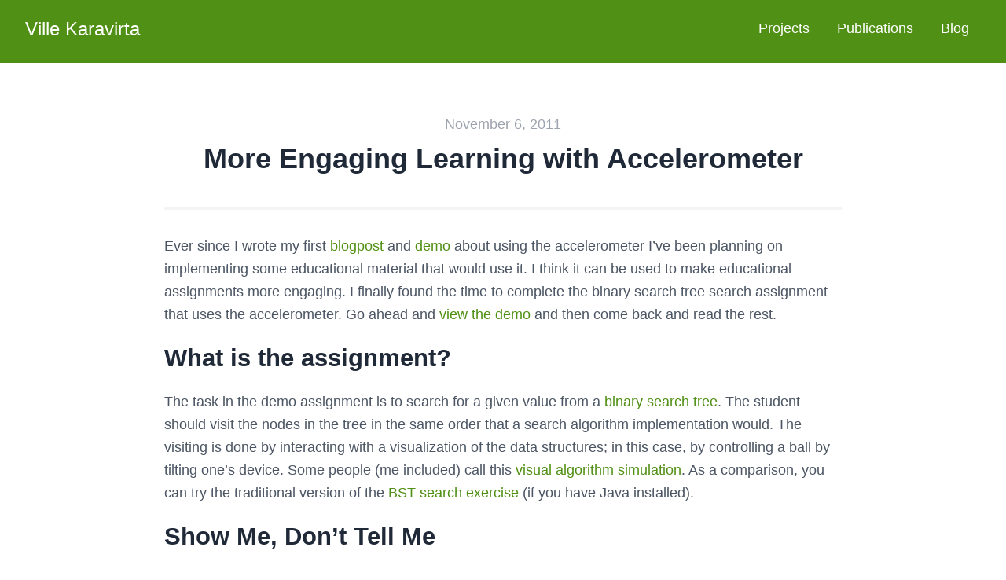

--- FILE ---
content_type: text/html
request_url: https://villekaravirta.com/blog/more-engaging-learning-with-accelerometer/
body_size: 3043
content:
<!DOCTYPE html><html lang="en"><head>
		
<!-- Global Metadata -->
<meta charset="utf-8">
<meta name="viewport" content="width=device-width">
<link rel="icon" type="image/x-icon" href="/favicon.ico">

<!-- Primary Meta Tags -->
<title>More Engaging Learning with Accelerometer — Ville Karavirta</title>
<meta name="title" content="More Engaging Learning with Accelerometer — Ville Karavirta">
<meta name="description" content="I finally found the time to complete the binary search tree search assignment that uses the accelerometer.">

<!-- Open Graph / Facebook -->
<meta property="og:type" content="website">
<meta property="og:url">
<meta property="og:title" content="More Engaging Learning with Accelerometer — Ville Karavirta">
<meta property="og:description" content="I finally found the time to complete the binary search tree search assignment that uses the accelerometer.">
<!-- <meta property="og:image" content="https://astro.build/social.jpg?v=1" /> -->

<!-- Twitter -->
<meta property="twitter:card" content="summary_large_image">
<meta property="twitter:url">
<meta property="twitter:title" content="More Engaging Learning with Accelerometer — Ville Karavirta">
<meta property="twitter:description" content="I finally found the time to complete the binary search tree search assignment that uses the accelerometer.">
<!-- <meta property="twitter:image" content="https://astro.build/social.jpg?v=1" /> -->



	

<link rel="stylesheet" href="../../assets/prism-coy-without-shadows.992d5e33.css"><link rel="stylesheet" href="../../assets/my-article-seamless-merging-of-hypertext-and-algorithm-animation-in-toce.5d47f255.css">
</head>

	<body>
		<header class="astro-UGDJWCMC">
	<article class="astro-UGDJWCMC">
		<h1 class="astro-UGDJWCMC">
			<a href="/" class="astro-UGDJWCMC">
				<span class="astro-UGDJWCMC">Ville Karavirta</span>
			</a>
		</h1>
		<ul class="navigation astro-UGDJWCMC">
			<li class="navigation__item astro-UGDJWCMC"><a href="/projects/" class="astro-UGDJWCMC">Projects</a></li>
			<li class="navigation__item astro-UGDJWCMC"><a href="/publications/" class="astro-UGDJWCMC">Publications</a></li>
			<li class="navigation__item navigation__item--blog astro-UGDJWCMC"><a href="/blog/" class="astro-UGDJWCMC">Blog</a></li>
		</ul>
	</article>
</header>



		<div class="content">
            
<div class="layout astro-3Y7AQ7U3">
	<article class="content astro-3Y7AQ7U3">
		<div class="astro-3Y7AQ7U3">
			<header class="astro-3Y7AQ7U3">
				
				<p class="publish-date astro-3Y7AQ7U3">November 6, 2011</p>
				<h1 class="title astro-3Y7AQ7U3">More Engaging Learning with Accelerometer</h1>
			</header>
			<main class="astro-3Y7AQ7U3">
				<p>Ever since I wrote my first <a href="/blog/fun-with-mozorientation-in-firefox-3-6">blogpost</a> and <a href="http://demo.villekaravirta.com/mozorientation/mozorientation-acceleration-demo.html">demo</a> about using the accelerometer I’ve been planning on implementing some educational material that would use it. I think it can be used to make educational assignments more engaging. I finally found the time to complete the binary search tree search assignment that uses the accelerometer. Go ahead and <a href="http://demo.villekaravirta.com/bst-accelerometer/bst-search.html">view the demo</a>&nbsp;and then come back and read the rest.</p><h3 id="what-is-the-assignment">What is the assignment?</h3><p>The task in the demo assignment is to search for a given value from a <a href="http://en.wikipedia.org/wiki/Binary_search_tree">binary search tree</a>. The student should visit the nodes in the tree in the same order that a search algorithm implementation would. The visiting is done by interacting with a visualization of the data structures; in this case, by controlling a ball by tilting one’s device. Some people (me included) call this <a href="http://lib.tkk.fi/Diss/2003/isbn9512267950/">visual algorithm simulation</a>. As a comparison, you can try the traditional version of the <a href="http://www.bythemark.com/demo/BST_search.html">BST search exercise</a> (if you have Java installed).</p><h3 id="show-me-dont-tell-me">Show Me, Don’t Tell Me</h3><p>For those not able to try the demo (it requires device and browser to support device orientation), here are some pictures from iPad to get your head around the assignment.&nbsp;When first opening the assignment, it shows the task and the value to search for. For some strange reason, it also links to this blog post :)</p><figure>
  <a href="/public/images/bst-search-start.png"><img src="/public/images/bst-search-start.png" alt="Binary Search Tree Search Assignment: Start"></a></figure><figure>
  <a href="/public/images/bst-search-solving.png"><img src="/public/images/bst-search-solving.png" alt="Binary Search Tree Search Assingment: Solving"></a><figcaption>Binary Search Tree Search Assingment: Solving</figcaption></figure><p>After clicking “Okay, let’s go!”, a root element (46 in the picture) of &nbsp;a BST is shown. Simulation of the algorithm is done by tilting the device to control the ball (below node 91 in the picture). When the ball is on a node, it is highlighted with green or red indicating correctness of the step. This way the student gets immediate feedback on her progress. When a correct node is visited, it’s children are made visible. This is to demonstrate the way the actual algorithm works; it only sees a part of the data structure.</p><p>Finally, the student is given a change to play again. Or, to read this blog post.</p><figure>
  <a href="/public/images/bst-search-solved.png"><img src="/public/images/bst-search-solved.png" alt="Binary Search Tree Search Assignment: Solved"></a><figcaption>Binary Search Tree Search Assignment: Solved</figcaption></figure><p>The idea behind the demo is to make interaction with educational assignments more game-like. The hope is, that this would make them more engaging for the students. It would also be&nbsp;entertaining&nbsp;for a teacher to watch a full class use such an assignment :)</p><h3 id="technical-things">Technical Things…</h3><p>The assignment is pure HTML+CSS+JavaScript. To get the device orientation information, it uses the <a href="http://www.html5rocks.com/en/tutorials/device/orientation/">deviceorientation events</a>. There is an underlying JS implementation of a BST and a visualization for it. Nodes are HTML <em>div</em>&nbsp;elements and the edges are drawn with an SVG overlay using <a href="http://raphaeljs.com/">raphael.js</a>.</p><p>It really is for BST search only. While the input data is randomized on every game, the algorithm for the feedback is deeply entangled with the rest of the code. This was meant to be a single demo…</p><h3 id="but-it-might-have-a-future">…But it Might Have a Future</h3><p>Like with any “project”, there are plans for the future of this demo as well. First, I want to generalize it to cover more algorithms. Things like tree traversal algorithms should be pretty simple to add. From the technical side, I’d like to re-implement it using <a href="/blog/javascript-algorithm-visualization-jsav-library-v0-2-released">JSAV</a>, the JavaScript algorithm visualization library I’ve been working on lately. This will make for a good test case for the flexibility of JSAV since the BST assignment is a lot different from the <a href="http://algoviz.org/OpenDSA/AeBook/Shellsort.php">current examples</a>.&nbsp;Finally, I’d like for students to use it! And teachers. So, any comments?</p>
			</main>
		</div>
	</article>
</div>



		</div>
	
</body></html>

--- FILE ---
content_type: text/css
request_url: https://villekaravirta.com/assets/my-article-seamless-merging-of-hypertext-and-algorithm-animation-in-toce.5d47f255.css
body_size: 5643
content:
.hero-image.astro-3Y7AQ7U3{width:100vw;object-fit:cover;object-position:center;margin-top:2rem;margin-bottom:4rem;max-width:1280px}@media (max-width:50em){.hero-image.astro-3Y7AQ7U3{height:260px;margin-top:0;margin-bottom:2rem}}.content.astro-3Y7AQ7U3{margin-bottom:8rem}.content.astro-3Y7AQ7U3 main>*+*{margin-top:1rem}.content.astro-3Y7AQ7U3 h2{margin-top:4rem}header.astro-3Y7AQ7U3{display:flex;flex-direction:column;text-align:center;align-items:center;justify-content:center;padding-bottom:2rem;margin-bottom:2rem;border-bottom:4px solid var(--theme-divider)}.title.astro-3Y7AQ7U3,.author.astro-3Y7AQ7U3,.publish-date.astro-3Y7AQ7U3{margin:0}.publish-date.astro-3Y7AQ7U3,.author.astro-3Y7AQ7U3{color:var(--theme-text-lighter)}.title.astro-3Y7AQ7U3{font-size:2.25rem;font-weight:700}:root{--font-fallback: -apple-system, BlinkMacSystemFont, Segoe UI, Helvetica, Arial, sans-serif, Apple Color Emoji, Segoe UI Emoji;--font-body: "IBM Plex Sans", var(--font-fallback);--font-mono: "IBM Plex Mono", Consolas, "Andale Mono WT", "Andale Mono", "Lucida Console", "Lucida Sans Typewriter", "DejaVu Sans Mono", "Bitstream Vera Sans Mono", "Liberation Mono", "Nimbus Mono L", Monaco, "Courier New", Courier, monospace;--color-white: #fff;--color-black: #000014;--color-gray-50: #f9fafb;--color-gray-100: #f3f4f6;--color-gray-200: #e5e7eb;--color-gray-300: #d1d5db;--color-gray-400: #9ca3af;--color-gray-500: #6b7280;--color-gray-600: #4b5563;--color-gray-700: #374151;--color-gray-800: #1f2937;--color-gray-900: #111827;--color-blue: #3894ff;--color-blue-rgb: 56, 148, 255;--color-green: #509014;--color-green-rgb: 23, 192, 131;--color-orange: #ff5d01;--color-orange-rgb: 255, 93, 1;--color-purple: #882de7;--color-purple-rgb: 136, 45, 231;--color-red: #ff1639;--color-red-rgb: 255, 22, 57;--color-yellow: #ffbe2d;--color-yellow-rgb: 255, 190, 45}:root{color-scheme:light;--theme-accent: var(--color-green);--theme-accent-rgb: var(--color-green-rgb);--theme-accent-opacity: .1;--theme-divider: var(--color-gray-100);--theme-text: var(--color-gray-800);--theme-text-light: var(--color-gray-600);--theme-text-lighter: var(--color-gray-400);--theme-bg: var(--color-white);--theme-bg-offset: var(--color-gray-100);--theme-bg-accent: rgba(var(--theme-accent-rgb), var(--theme-accent-opacity));--theme-code-inline-bg: var(--color-gray-100);--theme-code-text: var(--color-gray-100);--theme-code-bg: var(--color-gray-700)}body{background:var(--theme-bg);color:var(--theme-text)}:root.theme-dark{color-scheme:dark;--theme-accent-opacity: .3;--theme-divider: var(--color-gray-900);--theme-text: var(--color-gray-200);--theme-text-light: var(--color-gray-400);--theme-text-lighter: var(--color-gray-600);--theme-bg: var(--color-black);--theme-bg-offset: var(--color-gray-900);--theme-code-inline-bg: var(--color-gray-800);--theme-code-text: var(--color-gray-200);--theme-code-bg: var(--color-gray-900)}::selection{color:var(--theme-accent);background-color:rgba(var(--theme-accent-rgb),var(--theme-accent-opacity))}*{box-sizing:border-box;margin:0}:root{--user-font-scale: 1rem - 16px;--max-width: calc(100% - 2rem)}@media (min-width: 50em){:root{--max-width: 40em}}body{font-family:var(--font-body);font-size:1rem;font-size:clamp(.875rem,.4626rem + 1.0309vw + var(--user-font-scale),1.125rem);line-height:1.625;font-weight:lighter}.content{margin:4rem auto 8rem;max-width:55em;padding-left:2rem;padding-right:2rem;width:100%}nav ul{list-style:none;padding:0}:is(h1,h2,h3,h4,h5,h6){margin-bottom:1.38rem;font-weight:400;line-height:1.3}:is(h1,h2){max-width:40ch}:is(h2,h3):not(:first-child){margin-top:3rem}h1{font-size:clamp(2.488rem,1.924rem + 1.41vw,3.052rem)}h2{font-size:clamp(2.074rem,1.707rem + .9175vw,2.441rem)}h3{font-size:clamp(1.728rem,1.503rem + .5625vw,1.953rem)}h4{font-size:clamp(1.44rem,1.317rem + .3075vw,1.563rem)}h5{font-size:clamp(1.2rem,1.15rem + .125vw,1.25rem)}p{color:var(--theme-text-light);margin:1rem 0}small,.text_small{font-size:.833rem}a{color:var(--theme-accent);font-weight:400;text-underline-offset:.08em;text-decoration:none;align-items:center;gap:.5rem}a>code:not([class*="language"]){position:relative;color:var(--theme-accent);background:transparent;text-underline-offset:var(--padding-block)}a>code:not([class*="language"]):before{content:"";position:absolute;top:0;right:0;bottom:0;left:0;display:block;background:var(--theme-accent);opacity:var(--theme-accent-opacity);border-radius:var(--border-radius)}a:hover,a:focus{text-decoration:underline}a:focus{outline:2px solid currentColor;outline-offset:.25em}strong{font-weight:600;color:inherit}.flex{display:flex;align-items:center}img.cover{width:100%;max-height:50vh;object-fit:cover}figure{max-width:100%;text-align:center}figure img{max-width:100%}blockquote{font-size:1.25rem;--padding-block: 1rem;--padding-inline: 1.25rem;--color: var(--theme-divider);display:flex;flex-direction:column;padding:0 var(--padding-inline);margin-left:calc(var(--padding-inline) * -1);margin-right:calc(var(--padding-inline) * -1);background:transparent;border-left:calc(var(--padding-inline) / 2) solid var(--color-green);border-radius:0}blockquote .source{font-weight:500;color:var(--color);font-size:1rem}blockquote p{margin:0}header.astro-UGDJWCMC{background-color:var(--color-green);height:5rem;width:100%;padding:1rem 2rem}article.astro-UGDJWCMC{height:2.5rem;display:flex;align-items:center;justify-content:space-between}h1.astro-UGDJWCMC{margin:0;font-size:1.5rem;max-width:100%;display:flex;flex-grow:1}header.astro-UGDJWCMC a.astro-UGDJWCMC{text-decoration:none;color:#fff;display:inline-flex}.navigation__item.astro-UGDJWCMC{display:inline-flex;padding:0 15px;color:#fff}
